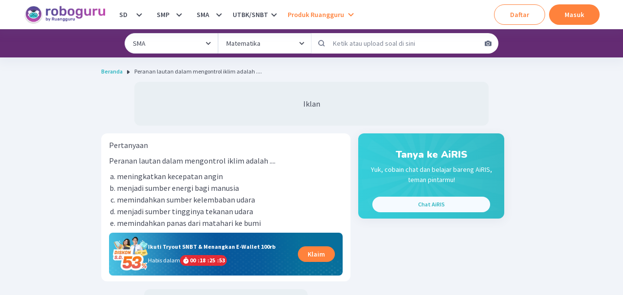

--- FILE ---
content_type: text/javascript
request_url: https://cdn-web-2.ruangguru.com/roboguru-ui/_next/static/chunks/2550.73a9d601c2e099d7.js
body_size: 2869
content:
"use strict";(self.webpackChunk_N_E=self.webpackChunk_N_E||[]).push([[2550],{43657:function(a,b,c){c.d(b,{Zk:function(){return q},hj:function(){return n},yo:function(){return o},zH:function(){return l}});var d=c(26042),e=c(69396),f=c(14894),g=c(14316),h=c(40242),i=c(77314),j=c(11338),k=(0,i.Z)(function(a){return{credit:null,coinReminder:null,setCredit:function(b){return a(function(a){return(0,e.Z)((0,d.Z)({},a),{credit:b})})},setCoinReminder:function(b){return a(function(a){return(0,e.Z)((0,d.Z)({},a),{coinReminder:b})})}}}),l=(0,f.Z)(k),m=(0,f.Z)((0,g.tJ)(function(a){return{gradeSerial:void 0,setGrade:function(b){return a({gradeSerial:b})}}},{name:"RoboguruPlusGrade",getStorage:function(){return localStorage}})),n=function(a){return m(function(b){return(0,e.Z)((0,d.Z)({},b),{gradeSerial:b.gradeSerial||a})})},o=function(){return l(function(a){return{coinReminder:a.coinReminder,setCoinReminder:a.setCoinReminder}})},p=function(a){var b=a.credit,c=a.setCredit;return{credit:b,setCredit:c,expiredInDay:0}},q=function(){var a,b,c=l(p,h.Z);return c.credit&&c.credit.balance>0&&(c.expiredInDay=(0,j.bD)(Date.parse(null!==(b=null===(a=c.credit)|| void 0===a?void 0:a.expiredAt)&& void 0!==b?b:"")).days),c}},12522:function(a,b,c){c.d(b,{DZ:function(){return l},Mn:function(){return j},TT:function(){return n},ex:function(){return o},j:function(){return m},p6:function(){return k},zl:function(){return p}}),c(83783),c(62019),c(37553);var d=c(27484),e=c.n(d),f=c(84110),g=c.n(f),h=c(11163),i=c(37667);function j(){var a=arguments.length>0&& void 0!==arguments[0]?arguments[0]:"id";return"vn"===a?"vi":a}function k(a){var b=arguments.length>1&& void 0!==arguments[1]?arguments[1]:"id";return e().locale(b),e()(a).format("DD MMMM YYYY")}function l(a){var b=arguments.length>1&& void 0!==arguments[1]?arguments[1]:"id",c=k(a,b),d=e()(a).format("HH:mm");return"".concat(c," ").concat(d)}var m=function(a,b){var c=j((0,h.useRouter)().locale);return(0,i.useMemo)(function(){if(!a)return null;e().locale(c);var d=new Date(a);if(Math.floor((new Date().valueOf()-d.valueOf())/1e3)/604800>1)return l(d,c);e().extend(g());var f=e()(d).isAfter(new Date)?e()().fromNow():e()(d).fromNow();return b?"th"===c&&null===f.match(/\s/)?"".concat(b).concat(f):"".concat(b," ").concat(f):f},[a,b])},n=function(a){return a?e()(a).locale("id").format("dddd, D MMM YYYY"):e()().locale("id").format("dddd, D MMM YYYY")},o=function(a){return a?e()(a).locale("id").format("HH.mm"):e()().locale("id").format("HH.mm")};function p(a,b,c){return a>0?(e().locale(b),e().extend(g()),e()().add(a,"second").fromNow(c)):null}},11338:function(a,b,c){c.d(b,{J7:function(){return g},O6:function(){return h},bD:function(){return i}});var d=c(26042),e=c(69396),f=c(37667),g=function(a){var b=(0,f.useState)({hours:0,minutes:0,seconds:0,isCountDownExpired:!1,diffTime:0}),c=b[0],g=b[1],h=function(){var b=new Date().getTime(),c=a-b,d=Math.floor(c%864e5/36e5),e=Math.floor(c%36e5/6e4),f=Math.floor(c%6e4/1e3);c<0?g({hours:d> -10?-1*d-1:d,minutes:e> -10?-1*e-1:-1*e,seconds:-1*f,diffTime:0,isCountDownExpired:!0}):g({hours:d,minutes:e,seconds:f,diffTime:c,isCountDownExpired:!1})};return(0,e.Z)((0,d.Z)({},c),{countDownTimer:h})},h=function(a){return[Math.floor(a/86400),Math.floor(a%86400/3600),Math.floor(a%3600/60),Math.floor(a%60)]},i=function(a){var b=new Date().getTime(),c=a-b,d=Math.floor(c/1e3),e=Math.floor(c/1e3/60/60);return{days:Math.floor(e/24),hours:e,minutes:Math.floor(d/60),seconds:d}}},29336:function(a,b,c){c.d(b,{c:function(){return l}});var d=c(26042),e=c(69396),f=c(99534),g=c(85893),h=c(92684),i=c(95476),j=c(30161),k=c(17892);function l(a){var b=a.labelBottomBtn,c=a.withFooterBtn,l=void 0===c||c,m=a.isOpen,n=a.children,o=a.onClose,p=a.onClickBtnFooter,q=a.isLoading,r=a.isDisabled,s=a.title,t=a.footerElement,u=a.bodyStyles,v=(0,f.Z)(a,["labelBottomBtn","withFooterBtn","isOpen","children","onClose","onClickBtnFooter","isLoading","isDisabled","title","footerElement","bodyStyles"]),w=(0,j.$)(),x=(0,h.Sx)({base:!0,md:!1}),y=b||w.t("global:close");return x?(0,g.jsx)(i.dy,(0,e.Z)((0,d.Z)({placement:"bottom",onClose:o,isOpen:m},v),{children:(0,g.jsx)(i.P1,{children:(0,g.jsxs)(i.sc,{borderTopRadius:"xl",children:[(0,g.jsx)(i.cC,{}),(null==u?void 0:u.backgroundImage)?(0,g.jsxs)(i.Ng,{backgroundImage:u.backgroundImage,backgroundRepeat:"no-repeat",backgroundSize:"cover",backgroundPosition:"center",borderTopRadius:"xl",children:[(0,g.jsx)(i.OX,{children:s}),n]}):(0,g.jsxs)(g.Fragment,{children:[(0,g.jsx)(i.OX,{children:s}),(0,g.jsx)(i.Ng,(0,e.Z)((0,d.Z)({},u),{children:n}))]}),l&&(0,g.jsx)(i.ze,{children:t||(0,g.jsx)(k.Y,{isLoading:q,isDisabled:r,loadingText:y,colorScheme:"orange",size:"lg",isFullWidth:!0,onClick:p||o,children:y})})]})})})):(0,g.jsxs)(i.u_,(0,e.Z)((0,d.Z)({isOpen:m,onClose:o},v),{children:[(0,g.jsx)(i.ZA,{}),(0,g.jsxs)(i.hz,{borderRadius:"xl",children:[s&&(0,g.jsx)(i.xB,{children:s}),(0,g.jsx)(i.ol,{}),(null==u?void 0:u.backgroundImage)?(0,g.jsx)(i.fe,{py:6,backgroundImage:u.backgroundImage,backgroundRepeat:"no-repeat",backgroundSize:"cover",backgroundPosition:"center",borderTopRadius:"xl",children:n}):(0,g.jsx)(i.fe,(0,e.Z)((0,d.Z)({py:6},u),{children:n})),l&&(0,g.jsx)(i.mz,{margin:"auto",children:t||(0,g.jsx)(k.Y,{isLoading:q,isDisabled:r,loadingText:y,colorScheme:"orange","aria-label":y,onClick:p||o,children:y})})]})]}))}},84979:function(a,b,c){c.d(b,{l:function(){return q}});var d=c(85893),e=c(15193),f=c(68527),g=c(37667),h=c(48579),i=c(20190),j=c(67362),k=c(79703),l=c(11390),m=c(53255),n=c(14096),o=c(29336),p=c(33893);function q(){var a=(0,i.cT)(),b=a.globalPopup,c=a.onCloseGlobalPopup,q=(0,m.Rt)().isLoggedInCookie,r=n.lK.get("userID"),s=(0,l.w7)(),t=(0,j.tl)({id:h.IN},{enabled:q,staleTime:3e5}).data,u=function(){t&&(k.Z.track({eventType:"roboguruGeneralPopupClickClose",context:{roboguru_session:s.roboguruSession,popup_name:t.componentId}}),c(t.componentId))},v=function(){t&&(k.Z.track({eventType:"roboguruGeneralPopupClick",context:{roboguru_session:s.roboguruSession,popup_name:t.componentId}}),window.location.assign(t.buttonUrl),c(t.componentId))};if((0,g.useEffect)(function(){t&&b!==t.componentId&&(!t.backgroundColor|| !0===t.backgroundColor.includes(r))&&k.Z.track({eventType:"roboguruGeneralPopupView",context:{roboguru_session:s.roboguruSession,popup_name:t.componentId}})},[b,null==t?void 0:t.backgroundColor,null==t?void 0:t.componentId]),void 0===t||(null==t?void 0:t.backgroundColor)&&(null==t?void 0:t.backgroundColor.includes(r))=== !1)return null;var w=JSON.parse(t.textDescription.replace(/\s+/g," "));return(0,d.jsxs)(o.c,{isOpen:b!==t.componentId,onClose:u,closeOnEsc:!1,closeOnOverlayClick:!1,bodyStyles:{paddingInline:{base:"1rem",md:"1.5rem"}},withFooterBtn:!1,children:[(0,d.jsx)(p.K,{alt:"",src:t.imageLogo,wrapperProps:{display:"flex",justifyContent:"center",marginTop:{base:"1rem",md:"3rem"},marginBottom:"1rem"}}),(0,d.jsx)(f.xv,{fontSize:"xl",textAlign:"center",fontWeight:"bold",mb:"0.5rem",paddingInline:"2rem",children:w.textTitle}),(0,d.jsx)(f.xv,{fontSize:"md",textAlign:"center",mb:"1rem",paddingInline:{base:"1rem",md:"2rem"},children:w.textDescription}),(0,d.jsx)(e.zx,{isFullWidth:!0,backgroundColor:t.buttonColor,color:"white",onClick:v,children:t.buttonTitle})]})}},66182:function(a,b,c){c.d(b,{h:function(){return r}});var d=c(26042),e=c(69396),f=c(85893),g=c(68527),h=c(11163),i=c(37667),j=c(43657),k=c(79703),l=c(11390),m=c(66895),n=c(30161),o=c(33893),p=c(29336),q=c(17892);function r(){var a=(0,n.$)(),b=(0,h.useRouter)(),c=(0,l.w7)(),r=(0,j.yo)(),s=r.coinReminder,t=r.setCoinReminder,u=function(){b.push("/roboguru-plus"),k.Z.track({eventType:"roboguruPopupClickButtonOnReminder",context:{roboguru_session:c.roboguruSession,entry_point:c.getEntrypoint(),user_coin:(null==s?void 0:s.coin_remaining)||0}}),v()},v=function(){s&&(t((0,e.Z)((0,d.Z)({},s),{open_popup:!1})),k.Z.track({eventType:"roboguruPopupClickXOnReminder",context:{roboguru_session:c.roboguruSession,entry_point:c.getEntrypoint(),user_coin:(null==s?void 0:s.coin_remaining)||0}}))};return(0,i.useEffect)(function(){(null==s?void 0:s.open_popup)&&k.Z.track({eventType:"roboguruPopupViewReminder",context:{roboguru_session:c.roboguruSession,entry_point:c.getEntrypoint(),user_coin:(null==s?void 0:s.coin_remaining)||0}})},[null==s?void 0:s.open_popup,null==s?void 0:s.coin_remaining]),(0,f.jsx)(p.c,{labelBottomBtn:a.t("global:login"),isOpen:(null==s?void 0:s.open_popup)||!1,onClose:v,bodyStyles:{backgroundImage:"url(".concat((0,m.Wc)("coin_reminder_bg"),"), linear-gradient(268.47deg, #FAF6F9 0%, #FAF6F9 100%);")},footerElement:(0,f.jsx)(q.Y,{width:"full",onClick:u,children:a.t("global:chat_tutor_now")}),children:(0,f.jsxs)(g.Kq,{alignItems:"center",children:[(0,f.jsx)(o.K,{src:(0,m.Wc)("coin_reminder"),alt:"coin_reminder",height:"12rem"}),(0,f.jsx)(g.xv,{textAlign:"center",fontSize:"lg",fontWeight:"bold",children:a.t("global:roboplus_coin_reminder_title",{username:null==s?void 0:s.username})}),(0,f.jsx)(g.xv,{textAlign:"center",fontSize:"md",children:a.t("global:roboplus_coin_reminder_desc",{coin:null==s?void 0:s.coin_remaining,expired_date:null==s?void 0:s.coin_expired_date})})]})})}}}])
//# sourceMappingURL=2550.73a9d601c2e099d7.js.map

--- FILE ---
content_type: text/javascript
request_url: https://cdn-web-2.ruangguru.com/roboguru-ui/_next/static/chunks/4552-032aaa2d3bce633d.js
body_size: 6244
content:
"use strict";(self.webpackChunk_N_E=self.webpackChunk_N_E||[]).push([[4552],{15193:function(a,b,c){c.d(b,{hE:function(){return r},hU:function(){return A},zx:function(){return x}});var d=c(97375),e=c(11604),f=c(19703),g=c(38554),h=c.n(g),i=c(37667),j=c(26450),k=c(49609);function l(a,b){if(null==a)return{};var c,d,e={},f=Object.keys(a);for(d=0;d<f.length;d++)c=f[d],b.indexOf(c)>=0||(e[c]=a[c]);return e}function m(){return(m=Object.assign||function(a){for(var b=1;b<arguments.length;b++){var c=arguments[b];for(var d in c)Object.prototype.hasOwnProperty.call(c,d)&&(a[d]=c[d])}return a}).apply(this,arguments)}var n=["size","colorScheme","variant","className","spacing","isAttached","isDisabled"],o=(0,j.kr)({strict:!1,name:"ButtonGroupContext"}),p=o[0],q=o[1],r=(0,e.Gp)(function(a,b){var c=a.size,d=a.colorScheme,g=a.variant,h=a.className,j=a.spacing,k=a.isAttached,o=a.isDisabled,q=l(a,n),r=(0,f.cx)("chakra-button__group",h),s=i.useMemo(function(){return{size:c,colorScheme:d,variant:g,isDisabled:o}},[c,d,g,o]),t={display:"inline-flex"};return t=k?m({},t,{"> *:first-of-type:not(:last-of-type)":{borderEndRadius:0},"> *:not(:first-of-type):not(:last-of-type)":{borderRadius:0},"> *:not(:first-of-type):last-of-type":{borderStartRadius:0}}):m({},t,{"& > *:not(style) ~ *:not(style)":{marginStart:void 0===j?"0.5rem":j}}),i.createElement(p,{value:s},i.createElement(e.m$.div,m({ref:b,role:"group",__css:t,className:r},q)))});f.Ts&&(r.displayName="ButtonGroup");var s=["label","placement","spacing","children","className","__css"],t=function(a){var b=a.label,c=a.placement,d=a.spacing,g=void 0===d?"0.5rem":d,h=a.children,j=void 0===h?i.createElement(k.$,{color:"currentColor",width:"1em",height:"1em"}):h,n=a.className,o=a.__css,p=l(a,s),q=(0,f.cx)("chakra-button__spinner",n),r="start"===c?"marginEnd":"marginStart",t=i.useMemo(function(){var a;return m(((a={display:"flex",alignItems:"center",position:b?"relative":"absolute"})[r]=b?g:0,a.fontSize="1em",a.lineHeight="normal",a),o)},[o,b,r,g]);return i.createElement(e.m$.div,m({className:q},p,{__css:t}),j)};f.Ts&&(t.displayName="ButtonSpinner");var u=["children","className"],v=function(a){var b=a.children,c=a.className,d=l(a,u),g=i.isValidElement(b)?i.cloneElement(b,{"aria-hidden":!0,focusable:!1}):b,h=(0,f.cx)("chakra-button__icon",c);return i.createElement(e.m$.span,m({display:"inline-flex",alignSelf:"center",flexShrink:0},d,{className:h}),g)};f.Ts&&(v.displayName="ButtonIcon");var w=["isDisabled","isLoading","isActive","isFullWidth","children","leftIcon","rightIcon","loadingText","iconSpacing","type","spinner","spinnerPlacement","className","as"],x=(0,e.Gp)(function(a,b){var c,g,j,k,n,o=q(),p=(0,e.mq)("Button",m({},o,a)),r=(0,e.Lr)(a),s=r.isDisabled,u=void 0===s?null==o?void 0:o.isDisabled:s,v=r.isLoading,x=r.isActive,z=r.isFullWidth,A=r.children,B=r.leftIcon,C=r.rightIcon,D=r.loadingText,E=r.iconSpacing,F=void 0===E?"0.5rem":E,G=r.type,H=r.spinner,I=r.spinnerPlacement,J=void 0===I?"start":I,K=r.className,L=r.as,M=l(r,w),N=i.useMemo(function(){var a,b=h()({},null!=(a=null==p?void 0:p["_focus"])?a:{},{zIndex:1});return m({display:"inline-flex",appearance:"none",alignItems:"center",justifyContent:"center",userSelect:"none",position:"relative",whiteSpace:"nowrap",verticalAlign:"middle",outline:"none",width:z?"100%":"auto"},p,!!o&&{_focus:b})},[p,o,z]),O=(c=L,j=(g=i.useState(!c))[0],k=g[1],n=i.useCallback(function(a){a&&k("BUTTON"===a.tagName)},[]),{ref:n,type:j?"button":void 0}),P=O.ref,Q=O.type,R={rightIcon:C,leftIcon:B,iconSpacing:F,children:A};return i.createElement(e.m$.button,m({disabled:u||v,ref:(0,d.qq)(b,P),as:L,type:null!=G?G:Q,"data-active":(0,f.PB)(x),"data-loading":(0,f.PB)(v),__css:N,className:(0,f.cx)("chakra-button",K)},M),v&&"start"===J&&i.createElement(t,{className:"chakra-button__spinner--start",label:D,placement:"start",spacing:F},H),v?D||i.createElement(e.m$.span,{opacity:0},i.createElement(y,R)):i.createElement(y,R),v&&"end"===J&&i.createElement(t,{className:"chakra-button__spinner--end",label:D,placement:"end",spacing:F},H))});function y(a){var b=a.leftIcon,c=a.rightIcon,d=a.children,e=a.iconSpacing;return i.createElement(i.Fragment,null,b&&i.createElement(v,{marginEnd:e},b),d,c&&i.createElement(v,{marginStart:e},c))}f.Ts&&(x.displayName="Button");var z=["icon","children","isRound","aria-label"],A=(0,e.Gp)(function(a,b){var c=a.icon,d=a.children,e=a.isRound,f=a["aria-label"],g=l(a,z),h=c||d,j=i.isValidElement(h)?i.cloneElement(h,{"aria-hidden":!0,focusable:!1}):null;return i.createElement(x,m({padding:"0",borderRadius:e?"full":void 0,ref:b,"aria-label":f},g),j)});f.Ts&&(A.displayName="IconButton")},10894:function(a,b,c){c.d(b,{IU:function(){return l},JO:function(){return j},ZP:function(){return k}});var d=c(11604),e=c(19703),f=c(37667);function g(){return(g=Object.assign||function(a){for(var b=1;b<arguments.length;b++){var c=arguments[b];for(var d in c)Object.prototype.hasOwnProperty.call(c,d)&&(a[d]=c[d])}return a}).apply(this,arguments)}var h=["as","viewBox","color","focusable","children","className","__css"],i={path:f.createElement("g",{stroke:"currentColor",strokeWidth:"1.5"},f.createElement("path",{strokeLinecap:"round",fill:"none",d:"M9,9a3,3,0,1,1,4,2.829,1.5,1.5,0,0,0-1,1.415V14.25"}),f.createElement("path",{fill:"currentColor",strokeLinecap:"round",d:"M12,17.25a.375.375,0,1,0,.375.375A.375.375,0,0,0,12,17.25h0"}),f.createElement("circle",{fill:"none",strokeMiterlimit:"10",cx:"12",cy:"12",r:"11.25"})),viewBox:"0 0 24 24"},j=(0,d.Gp)(function(a,b){var c=a.as,j=a.viewBox,k=a.color,l=a.focusable,m=a.children,n=a.className,o=a.__css,p=function(a,b){if(null==a)return{};var c,d,e={},f=Object.keys(a);for(d=0;d<f.length;d++)c=f[d],b.indexOf(c)>=0||(e[c]=a[c]);return e}(a,h),q=(0,e.cx)("chakra-icon",n),r=g({w:"1em",h:"1em",display:"inline-block",lineHeight:"1em",flexShrink:0,color:void 0===k?"currentColor":k},o),s={ref:b,focusable:void 0!==l&&l,className:q,__css:r},t=null!=j?j:i.viewBox;if(c&&"string"!=typeof c)return f.createElement(d.m$.svg,g({as:c},s,p));var u=null!=m?m:i.path;return f.createElement(d.m$.svg,g({verticalAlign:"middle",viewBox:t},s,p),u)});e.Ts&&(j.displayName="Icon");var k=j;function l(a){var b=a.viewBox,c=void 0===b?"0 0 24 24":b,h=a.d,i=a.displayName,k=a.defaultProps,l=void 0===k?{}:k,m=f.Children.toArray(a.path),n=(0,d.Gp)(function(a,b){return f.createElement(j,g({ref:b,viewBox:c},l,a),m.length?m:f.createElement("path",{fill:"currentColor",d:h}))});return e.Ts&&(n.displayName=i),n}},68527:function(a,b,c){c.d(b,{AB:function(){return ar},Ct:function(){return o},Eq:function(){return an},GS:function(){return W},HC:function(){return Y},Kq:function(){return ag},M5:function(){return u},MI:function(){return _},P4:function(){return I},QI:function(){return X},Uc:function(){return ao},Ug:function(){return ah},W2:function(){return y},X6:function(){return K},aV:function(){return V},fG:function(){return as},gC:function(){return ai},iz:function(){return B},kC:function(){return D},oM:function(){return m},rU:function(){return O},rj:function(){return G},xu:function(){return r},xv:function(){return ak}});var d=c(11604),e=c(94244),f=c(19703),g=c(37667),h=c(10894),i=c(26450);function j(){return(j=Object.assign||function(a){for(var b=1;b<arguments.length;b++){var c=arguments[b];for(var d in c)Object.prototype.hasOwnProperty.call(c,d)&&(a[d]=c[d])}return a}).apply(this,arguments)}function k(a,b){if(null==a)return{};var c,d,e={},f=Object.keys(a);for(d=0;d<f.length;d++)c=f[d],b.indexOf(c)>=0||(e[c]=a[c]);return e}var l=["ratio","children","className"],m=(0,d.Gp)(function(a,b){var c=a.ratio,e=a.children,h=a.className,i=k(a,l),m=g.Children.only(e),n=(0,f.cx)("chakra-aspect-ratio",h);return g.createElement(d.m$.div,j({ref:b,position:"relative",className:n,_before:{height:0,content:'""',display:"block",paddingBottom:(0,f.XQ)(void 0===c?4/3:c,function(a){return 1/a*100+"%"})},__css:{"& > *:not(style)":{overflow:"hidden",position:"absolute",top:"0",right:"0",bottom:"0",left:"0",display:"flex",justifyContent:"center",alignItems:"center",width:"100%",height:"100%"},"& > img, & > video":{objectFit:"cover"}}},i),m)});f.Ts&&(m.displayName="AspectRatio");var n=["className"],o=(0,d.Gp)(function(a,b){var c=(0,d.mq)("Badge",a),e=(0,d.Lr)(a);e.className;var h=k(e,n);return g.createElement(d.m$.span,j({ref:b,className:(0,f.cx)("chakra-badge",a.className)},h,{__css:j({display:"inline-block",whiteSpace:"nowrap",verticalAlign:"middle"},c)}))});f.Ts&&(o.displayName="Badge");var p=["size","centerContent"],q=["size"],r=(0,d.m$)("div");f.Ts&&(r.displayName="Box");var s=(0,d.Gp)(function(a,b){var c=a.size,d=a.centerContent,e=k(a,p);return g.createElement(r,j({ref:b,boxSize:c,__css:j({},void 0===d||d?{display:"flex",alignItems:"center",justifyContent:"center"}:{},{flexShrink:0,flexGrow:0})},e))});f.Ts&&(s.displayName="Square");var t=(0,d.Gp)(function(a,b){var c=a.size,d=k(a,q);return g.createElement(s,j({size:c,ref:b,borderRadius:"9999px"},d))});f.Ts&&(t.displayName="Circle");var u=(0,d.m$)("div",{baseStyle:{display:"flex",alignItems:"center",justifyContent:"center"}});f.Ts&&(u.displayName="Center");var v=["className"],w=(0,d.Gp)(function(a,b){var c=(0,d.mq)("Code",a),e=(0,d.Lr)(a);e.className;var h=k(e,v);return g.createElement(d.m$.code,j({ref:b,className:(0,f.cx)("chakra-code",a.className)},h,{__css:j({display:"inline-block"},c)}))});f.Ts&&(w.displayName="Code");var x=["className","centerContent"],y=(0,d.Gp)(function(a,b){var c=(0,d.Lr)(a),e=c.className,h=c.centerContent,i=k(c,x),l=(0,d.mq)("Container",a);return g.createElement(d.m$.div,j({ref:b,className:(0,f.cx)("chakra-container",e)},i,{__css:j({},l,h&&{display:"flex",flexDirection:"column",alignItems:"center"})}))});f.Ts&&(y.displayName="Container");var z=["borderLeftWidth","borderBottomWidth","borderTopWidth","borderRightWidth","borderWidth","borderStyle","borderColor"],A=["className","orientation","__css"],B=(0,d.Gp)(function(a,b){var c=(0,d.mq)("Divider",a),e=c.borderLeftWidth,h=c.borderBottomWidth,i=c.borderTopWidth,l=c.borderRightWidth,m=c.borderWidth,n=c.borderStyle,o=c.borderColor,p=k(c,z),q=(0,d.Lr)(a),r=q.className,s=q.orientation,t=void 0===s?"horizontal":s,u=q.__css,v=k(q,A);return g.createElement(d.m$.hr,j({ref:b,"aria-orientation":t},v,{__css:j({},p,{border:"0",borderColor:o,borderStyle:n},{vertical:{borderLeftWidth:e||l||m||"1px",height:"100%"},horizontal:{borderBottomWidth:h||i||m||"1px",width:"100%"}}[t],u),className:(0,f.cx)("chakra-divider",r)}))});f.Ts&&(B.displayName="Divider");var C=["direction","align","justify","wrap","basis","grow","shrink"],D=(0,d.Gp)(function(a,b){var c=a.direction,e=a.align,f=a.justify,h=a.wrap,i=a.basis,l=a.grow,m=a.shrink,n=k(a,C);return g.createElement(d.m$.div,j({ref:b,__css:{display:"flex",flexDirection:c,alignItems:e,justifyContent:f,flexWrap:h,flexBasis:i,flexGrow:l,flexShrink:m}},n))});f.Ts&&(D.displayName="Flex");var E=["area","templateAreas","gap","rowGap","columnGap","column","row","autoFlow","autoRows","templateRows","autoColumns","templateColumns"],F=["area","colSpan","colStart","colEnd","rowEnd","rowSpan","rowStart"],G=(0,d.Gp)(function(a,b){var c=a.area,e=a.templateAreas,f=a.gap,h=a.rowGap,i=a.columnGap,l=a.column,m=a.row,n=a.autoFlow,o=a.autoRows,p=a.templateRows,q=a.autoColumns,r=a.templateColumns,s=k(a,E);return g.createElement(d.m$.div,j({ref:b,__css:{display:"grid",gridArea:c,gridTemplateAreas:e,gridGap:f,gridRowGap:h,gridColumnGap:i,gridAutoColumns:q,gridColumn:l,gridRow:m,gridAutoFlow:n,gridAutoRows:o,gridTemplateRows:p,gridTemplateColumns:r}},s))});function H(a){return(0,f.XQ)(a,function(a){return"auto"===a?"auto":"span "+a+"/span "+a})}f.Ts&&(G.displayName="Grid");var I=(0,d.Gp)(function(a,b){var c=a.area,e=a.colSpan,h=a.colStart,i=a.colEnd,l=a.rowEnd,m=a.rowSpan,n=a.rowStart,o=k(a,F),p=(0,f.YU)({gridArea:c,gridColumn:H(e),gridRow:H(m),gridColumnStart:h,gridColumnEnd:i,gridRowStart:n,gridRowEnd:l});return g.createElement(d.m$.div,j({ref:b,__css:p},o))}),J=["className"],K=(0,d.Gp)(function(a,b){var c=(0,d.mq)("Heading",a),e=(0,d.Lr)(a);e.className;var h=k(e,J);return g.createElement(d.m$.h2,j({ref:b,className:(0,f.cx)("chakra-heading",a.className)},h,{__css:c}))});f.Ts&&(K.displayName="Heading");var L=["className"],M=(0,d.Gp)(function(a,b){var c=(0,d.mq)("Kbd",a),e=(0,d.Lr)(a),h=e.className,i=k(e,L);return g.createElement(d.m$.kbd,j({ref:b,className:(0,f.cx)("chakra-kbd",h)},i,{__css:j({fontFamily:"mono"},c)}))});f.Ts&&(M.displayName="Kbd");var N=["className","isExternal"],O=(0,d.Gp)(function(a,b){var c=(0,d.mq)("Link",a),e=(0,d.Lr)(a),h=e.className,i=e.isExternal,l=k(e,N);return g.createElement(d.m$.a,j({target:i?"_blank":void 0,rel:i?"noopener":void 0,ref:b,className:(0,f.cx)("chakra-link",h)},l,{__css:c}))});f.Ts&&(O.displayName="Link");var P=["children","styleType","stylePosition","spacing"],Q=["as"],R=["as"],S=(0,i.kr)({name:"StylesContext",errorMessage:"useStyles: `styles` is undefined. Seems you forgot to wrap the components in a `<*List />` "}),T=S[0],U=S[1],V=(0,d.Gp)(function(a,b){var c,e=(0,d.jC)("List",a),f=(0,d.Lr)(a),h=f.children,l=f.styleType,m=f.stylePosition,n=f.spacing,o=k(f,P),p=(0,i.WR)(h),q=n?((c={})["& > *:not(style) ~ *:not(style)"]={mt:n},c):{};return g.createElement(T,{value:e},g.createElement(d.m$.ul,j({ref:b,listStyleType:void 0===l?"none":l,listStylePosition:m,role:"list",__css:j({},e.container,q)},o),p))});f.Ts&&(V.displayName="List");var W=(0,d.Gp)(function(a,b){a.as;var c=k(a,Q);return g.createElement(V,j({ref:b,as:"ol",styleType:"decimal",marginStart:"1em"},c))});f.Ts&&(W.displayName="OrderedList");var X=(0,d.Gp)(function(a,b){a.as;var c=k(a,R);return g.createElement(V,j({ref:b,as:"ul",styleType:"initial",marginStart:"1em"},c))});f.Ts&&(X.displayName="UnorderedList");var Y=(0,d.Gp)(function(a,b){var c=U();return g.createElement(d.m$.li,j({ref:b},a,{__css:c.item}))});f.Ts&&(Y.displayName="ListItem");var Z=(0,d.Gp)(function(a,b){var c=U();return g.createElement(h.JO,j({ref:b,role:"presentation"},a,{__css:c.icon}))});f.Ts&&(Z.displayName="ListIcon");var $=["columns","spacingX","spacingY","spacing","minChildWidth"],_=(0,d.Gp)(function(a,b){var c=a.columns,d=a.spacingX,e=a.spacingY,f=a.spacing,h=a.minChildWidth,i=k(a,$),l=h?aa(h):ab(c);return g.createElement(G,j({ref:b,gap:f,columnGap:d,rowGap:e,templateColumns:l},i))});function aa(a){return(0,f.XQ)(a,function(a){var b;return(0,f.Ft)(a)?null:"repeat(auto-fit, minmax("+(b=a,(0,f.hj)(b)?b+"px":b)+", 1fr))"})}function ab(a){return(0,f.XQ)(a,function(a){return(0,f.Ft)(a)?null:"repeat("+a+", minmax(0, 1fr))"})}f.Ts&&(_.displayName="SimpleGrid");var ac=(0,d.m$)("div",{baseStyle:{flex:1,justifySelf:"stretch",alignSelf:"stretch"}});f.Ts&&(ac.displayName="Spacer");var ad="& > *:not(style) ~ *:not(style)",ae=["isInline","direction","align","justify","spacing","wrap","children","divider","className","shouldWrapChildren"],af=function(a){return g.createElement(d.m$.div,j({className:"chakra-stack__item"},a,{__css:j({display:"inline-block",flex:"0 0 auto",minWidth:0},a["__css"])}))},ag=(0,d.Gp)(function(a,b){var c,e=a.isInline,h=a.direction,l=a.align,m=a.justify,n=a.spacing,o=void 0===n?"0.5rem":n,p=a.wrap,q=a.children,r=a.divider,s=a.className,t=a.shouldWrapChildren,u=k(a,ae),v=e?"row":null!=h?h:"column",w=g.useMemo(function(){var a,b,c,d,e;return c=(a={direction:v,spacing:o}).spacing,d=a.direction,e={column:{marginTop:c,marginEnd:0,marginBottom:0,marginStart:0},row:{marginTop:0,marginEnd:0,marginBottom:0,marginStart:c},"column-reverse":{marginTop:0,marginEnd:0,marginBottom:c,marginStart:0},"row-reverse":{marginTop:0,marginEnd:c,marginBottom:0,marginStart:0}},(b={flexDirection:d})[ad]=(0,f.XQ)(d,function(a){return e[a]}),b},[v,o]),x=g.useMemo(function(){var a,b,c,d;return b=(a={spacing:o,direction:v}).spacing,c=a.direction,d={column:{my:b,mx:0,borderLeftWidth:0,borderBottomWidth:"1px"},"column-reverse":{my:b,mx:0,borderLeftWidth:0,borderBottomWidth:"1px"},row:{mx:b,my:0,borderLeftWidth:"1px",borderBottomWidth:0},"row-reverse":{mx:b,my:0,borderLeftWidth:"1px",borderBottomWidth:0}},{"&":(0,f.XQ)(c,function(a){return d[a]})}},[o,v]),y=!!r,z=(0,i.WR)(q),A=t||y?z.map(function(a,b){var c=void 0!==a.key?a.key:b,d=b+1===z.length,e=g.createElement(af,{key:c},a),f=t?e:a;if(!y)return f;var h=g.cloneElement(r,{__css:x}),i=d?null:h;return g.createElement(g.Fragment,{key:c},f,i)}):z,B=(0,f.cx)("chakra-stack",s);return g.createElement(d.m$.div,j({ref:b,display:"flex",alignItems:l,justifyContent:m,flexDirection:w.flexDirection,flexWrap:p,className:B,__css:y?{}:((c={})[ad]=w[ad],c)},u),A)});f.Ts&&(ag.displayName="Stack");var ah=(0,d.Gp)(function(a,b){return g.createElement(ag,j({align:"center"},a,{direction:"row",ref:b}))});f.Ts&&(ah.displayName="HStack");var ai=(0,d.Gp)(function(a,b){return g.createElement(ag,j({align:"center"},a,{direction:"column",ref:b}))});f.Ts&&(ai.displayName="VStack");var aj=["className","align","decoration","casing"],ak=(0,d.Gp)(function(a,b){var c=(0,d.mq)("Text",a),e=(0,d.Lr)(a);e.className,e.align,e.decoration,e.casing;var h=k(e,aj),i=(0,f.YU)({textAlign:a.align,textDecoration:a.decoration,textTransform:a.casing});return g.createElement(d.m$.p,j({ref:b,className:(0,f.cx)("chakra-text",a.className)},i,h,{__css:c}))});f.Ts&&(ak.displayName="Text");var al=["spacing","spacingX","spacingY","children","justify","direction","align","className","shouldWrapChildren"],am=["className"],an=(0,d.Gp)(function(a,b){var c=a.spacing,h=void 0===c?"0.5rem":c,i=a.spacingX,l=a.spacingY,m=a.children,n=a.justify,o=a.direction,p=a.align,q=a.className,r=a.shouldWrapChildren,s=k(a,al),t=g.useMemo(function(){var a={spacingX:i,spacingY:l},b=a.spacingX,c=void 0===b?h:b,d=a.spacingY,g=void 0===d?h:d;return{"--chakra-wrap-x-spacing":function(a){return(0,f.XQ)(c,function(b){return(0,e.fr)("space",b)(a)})},"--chakra-wrap-y-spacing":function(a){return(0,f.XQ)(g,function(b){return(0,e.fr)("space",b)(a)})},"--wrap-x-spacing":"calc(var(--chakra-wrap-x-spacing) / 2)","--wrap-y-spacing":"calc(var(--chakra-wrap-y-spacing) / 2)",display:"flex",flexWrap:"wrap",justifyContent:n,alignItems:p,flexDirection:o,listStyleType:"none",padding:"0",margin:"calc(var(--wrap-y-spacing) * -1) calc(var(--wrap-x-spacing) * -1)","& > *:not(style)":{margin:"var(--wrap-y-spacing) var(--wrap-x-spacing)"}}},[h,i,l,n,p,o]),u=r?g.Children.map(m,function(a,b){return g.createElement(ao,{key:b},a)}):m;return g.createElement(d.m$.div,j({ref:b,className:(0,f.cx)("chakra-wrap",q)},s),g.createElement(d.m$.ul,{className:"chakra-wrap__list",__css:t},u))});f.Ts&&(an.displayName="Wrap");var ao=(0,d.Gp)(function(a,b){var c=a.className,e=k(a,am);return g.createElement(d.m$.li,j({ref:b,__css:{display:"flex",alignItems:"flex-start"},className:(0,f.cx)("chakra-wrap__listitem",c)},e))});f.Ts&&(ao.displayName="WrapItem");var ap=["isExternal","target","rel","className"],aq=["className"],ar=(0,d.Gp)(function(a,b){var c=a.isExternal,e=a.target,h=a.rel,i=a.className,l=k(a,ap);return g.createElement(d.m$.a,j({},l,{ref:b,className:(0,f.cx)("chakra-linkbox__overlay",i),rel:c?"noopener noreferrer":h,target:c?"_blank":e,__css:{position:"static","&::before":{content:"''",cursor:"inherit",display:"block",position:"absolute",top:0,left:0,zIndex:1,width:"100%",height:"100%"}}}))}),as=(0,d.Gp)(function(a,b){var c=a.className,e=k(a,aq);return g.createElement(d.m$.div,j({ref:b,position:"relative"},e,{className:(0,f.cx)("chakra-linkbox",c),__css:{"a[href]:not(.chakra-linkbox__overlay), abbr[title], button":{position:"relative",zIndex:1}}}))})},49609:function(a,b,c){c.d(b,{"$":function(){return l}});var d=c(70917),e=c(11604),f=c(19703),g=c(1358),h=c(37667);function i(){return(i=Object.assign||function(a){for(var b=1;b<arguments.length;b++){var c=arguments[b];for(var d in c)Object.prototype.hasOwnProperty.call(c,d)&&(a[d]=c[d])}return a}).apply(this,arguments)}var j=["label","thickness","speed","emptyColor","className"],k=(0,d.F4)({"0%":{transform:"rotate(0deg)"},"100%":{transform:"rotate(360deg)"}}),l=(0,e.Gp)(function(a,b){var c=(0,e.mq)("Spinner",a),d=(0,e.Lr)(a),l=d.label,m=void 0===l?"Loading...":l,n=d.thickness,o=d.speed,p=d.emptyColor,q=void 0===p?"transparent":p,r=d.className,s=function(a,b){if(null==a)return{};var c,d,e={},f=Object.keys(a);for(d=0;d<f.length;d++)c=f[d],b.indexOf(c)>=0||(e[c]=a[c]);return e}(d,j),t=(0,f.cx)("chakra-spinner",r),u=i({display:"inline-block",borderColor:"currentColor",borderStyle:"solid",borderRadius:"99999px",borderWidth:void 0===n?"2px":n,borderBottomColor:q,borderLeftColor:q,animation:k+" "+(void 0===o?"0.45s":o)+" linear infinite"},c);return h.createElement(e.m$.div,i({ref:b,__css:u,className:t},s),m&&h.createElement(g.TX,null,m))});f.Ts&&(l.displayName="Spinner")},1358:function(a,b,c){c.d(b,{NL:function(){return f},TX:function(){return g}});var d=c(11604),e=c(19703),f={border:"0px",clip:"rect(0px, 0px, 0px, 0px)",height:"1px",width:"1px",margin:"-1px",padding:"0px",overflow:"hidden",whiteSpace:"nowrap",position:"absolute"},g=(0,d.m$)("span",{baseStyle:f});e.Ts&&(g.displayName="VisuallyHidden");var h=(0,d.m$)("input",{baseStyle:f});e.Ts&&(h.displayName="VisuallyHiddenInput")}}])
//# sourceMappingURL=4552-032aaa2d3bce633d.js.map